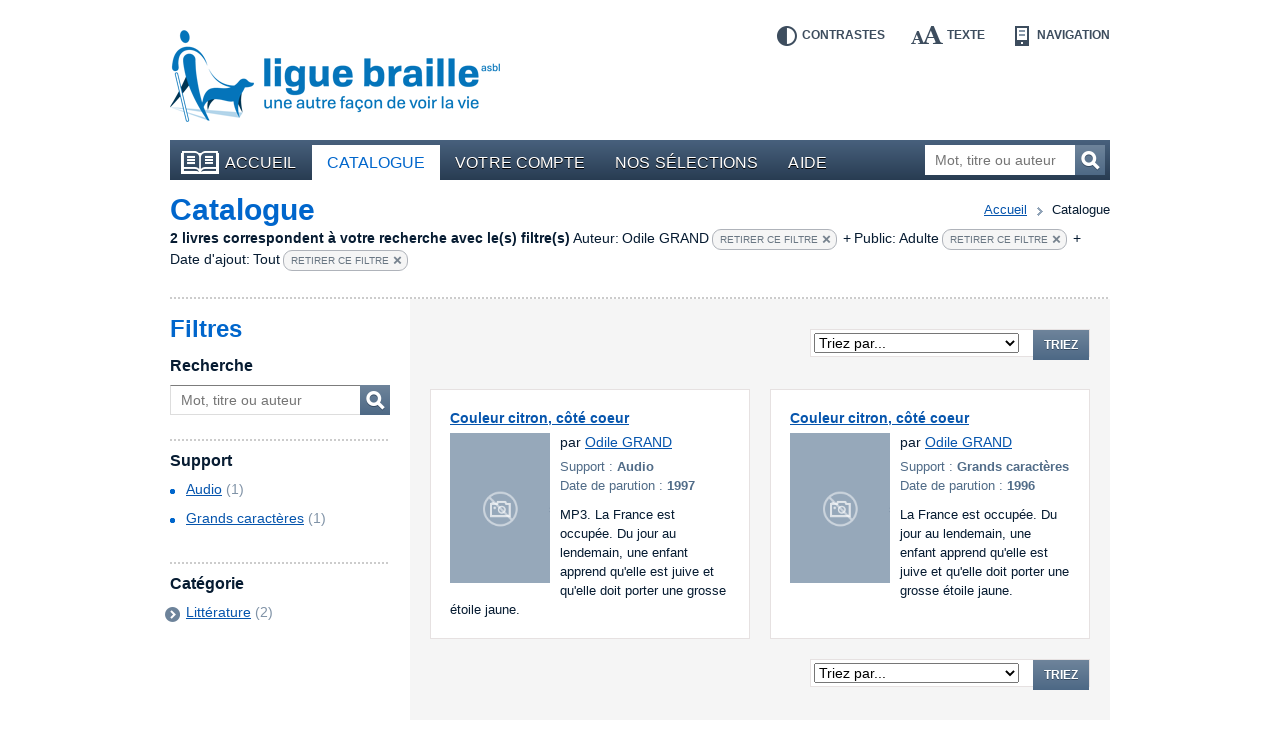

--- FILE ---
content_type: text/html; charset=UTF-8
request_url: https://bibliotheque.braille.be/fr/catalogue?filters%5Bauthor%5D=Odile+GRAND&filters%5BaudienceName%5D=adults&filters%5Btimestamp%5D=timestamp_all
body_size: 4877
content:
<!DOCTYPE html>
<!--[if lt IE 7 ]> <html class="no-js ie6 lte9 lte8 lte7 " lang="fr"  > <![endif]-->
<!--[if IE 7 ]>    <html class="no-js ie7 lte9 lte8 lte7 " lang="fr"  > <![endif]-->
<!--[if IE 8 ]>    <html class="no-js ie8 lte9 lte8 " lang="fr"  > <![endif]-->
<!--[if IE 9 ]>    <html class="no-js ie9 lte9 " lang="fr"  > <![endif]-->
<!--[if (gt IE 9)|!(IE)]><!--> <html class="no-js " lang="fr"   > <!--<![endif]-->
    <head>
        <meta charset="utf-8" />

        <title>    Catalogue |     Bibliothèque en ligne de la Ligue Braille</title>

            
        <meta name="viewport" content="width=device-width,initial-scale=1" />
        <meta name="generator" content="Fratello CMS - Marlon bvba" />

                <!-- OpenGraph -->
        <meta property="og:title" content=" | Bibliothèque en ligne de la Ligue Braille" />
        <meta property="og:image" content="https://static.bibliotheque.braille.be/assets/e8503204c4529288a68951d68841ad1a90018ea2/img/print.png" />
        <meta name="og:url" content="https://bibliotheque.braille.be/fr/catalogue?filters%5Bauthor%5D=Odile+GRAND&amp;filters%5BaudienceName%5D=adults&amp;filters%5Btimestamp%5D=timestamp_all" />
        
        

                
	
	
	
        <meta name="og:site_name" content="Bibliothèque en ligne de la Ligue Braille" />

        <link href='https://fonts.googleapis.com/css?family=Ubuntu:400,700,400italic,700italic' rel='stylesheet' type='text/css'>

        <link charset="utf-8" type="text/css" href="https://static.bibliotheque.braille.be/assets/e8503204c4529288a68951d68841ad1a90018ea2/css/main.css" rel="stylesheet" />

        <script type="text/javascript" src="https://static.bibliotheque.braille.be/assets/e8503204c4529288a68951d68841ad1a90018ea2/js/libs/modernizr/2.7.1/modernizr.custom.js"></script>
        

        <!-- upgrade warning -->
        <!--[if lte IE 6]><script src="https://static.bibliotheque.braille.be/assets/e8503204c4529288a68951d68841ad1a90018ea2/js/ie6/warning.js"></script><script>window.onload=function(){e("https://static.bibliotheque.braille.be/assets/e8503204c4529288a68951d68841ad1a90018ea2/js/ie6/")}</script><![endif]-->

                    <!-- Insert GA Code -->
            <script type="text/javascript">

                var _gaq = _gaq || [];
                _gaq.push(['_setAccount', 'UA-15058790-1']);
                _gaq.push(['_setDomainName', 'braille.be']);
                                _gaq.push(['_trackPageview']);

                (function() {
                    var ga = document.createElement('script'); ga.type = 'text/javascript'; ga.async = true;
                    ga.src = ('https:' == document.location.protocol ? 'https://ssl' : 'http://www') + '.google-analytics.com/ga.js';
                    var s = document.getElementsByTagName('script')[0]; s.parentNode.insertBefore(ga, s);
                })();

            </script>
            </head>

    <body class="product module-catalog">
        <div id="fb-root"></div>
        <script>(function(d, s, id) {
          var js, fjs = d.getElementsByTagName(s)[0];
          if (d.getElementById(id)) return;
          js = d.createElement(s); js.id = id;
          js.src = "//connect.facebook.net/fr_FR/all.js#xfbml=1&appId=564361416978938";
          fjs.parentNode.insertBefore(js, fjs);
        }(document, 'script', 'facebook-jssdk'));</script>

        
        <div class="container group">

                        <header class="primary" role="banner">
                <div class="inner">
                    <!-- Skip links -->
                    <ul id="skip" class="hide">
                        <li><a accesskey="S" href="#main" title="Aller au contenu">Aller au contenu</a></li>
                        <li><a accesskey="1" href="#nav" title="Aller au menu">Aller au menu</a></li>
                        <li><a accesskey="2" href="#search-form" title="Aller à la recherche">Aller à la recherche</a></li>
                    </ul>

                    <a title="Bibliothèque en ligne de la Ligue Braille" href="https://bibliotheque.braille.be/fr" class="site-logo">
                        <img src="https://static.bibliotheque.braille.be/assets/e8503204c4529288a68951d68841ad1a90018ea2/img/logo_fr.png" alt="Bibliothèque en ligne de la Ligue Braille" class="normal" />
                        <img src="https://static.bibliotheque.braille.be/assets/e8503204c4529288a68951d68841ad1a90018ea2/img/logo_fr_contrast.png" alt="Bibliothèque en ligne de la Ligue Braille" class="contrast" />
                    </a>

                    <!-- Accessibility tools -->
                    <nav id="tools" class="tools group">
                        <h2 class="hide">Outils d&#039;accessibilité</h2>
                        <ul class="group">
                            <li class="contrast"><a href="" data-type="contrast" title="Inverser les contrastes">Contrastes<i></i></a></li>
                            <li class="enlarge"><a href="" data-type="enlarge" title="Agrandir les textes">Texte<i></i></a></li>
                            <li class="layout">
                                <a href="" data-type="mobile" title="Passer en mode navigation">Navigation<i></i></a>
                            </li>
                        </ul>
                    </nav>

                    
                                            
<nav id="nav" class="primary" role="navigation">
    <h1>Menu</h1>        <ul class="group">
                <li class="">
            <a href="https://bibliotheque.braille.be/fr" class="first"><i></i>Accueil</a>
            
                                </li>
                <li class="selected">
            <a href="https://bibliotheque.braille.be/fr/catalogue" ><i></i>Catalogue</a>
            
                                </li>
                <li class="">
            <a href="https://bibliotheque.braille.be/fr/votre-compte" ><i></i>Votre compte</a>
            
                                </li>
                <li class="">
            <a href="https://bibliotheque.braille.be/fr/productgalleries" ><i></i>Nos sélections</a>
            
                                </li>
                <li class="">
            <a href="https://bibliotheque.braille.be/fr/aide" ><i></i>Aide</a>
            
                                </li>
            </ul>

    <a title="Ouvrir le menu" class="toggle" href="#nav"><span><i></i></span>Ouvrir le menu</a>
    <a title="Fermer le menu" class="toggle toggle-close" href="#nav"><span><i></i></span>Fermer le menu</a>
</nav>                                            
                    
                                            <form class="search-form hidden-phone" action="https://bibliotheque.braille.be/fr/catalogue" method="get" role="search" id="search-form">
                            <fieldset>
                                <label for="search-query" class="hide">Mot, titre ou auteur</label>
                                <input type="search" name="filters[search]" id="search-query" placeholder="Mot, titre ou auteur" class="field" title="Mot, titre ou auteur" />
                                <button href="" class="submit button">Recherchez<i></i></button>
                            </fieldset>
                        </form>
                    
                                    </div>
            </header>
            
            <section class="main product-browser has-sidebar equalize" data-url="" data-type="facet">
    <header class="secondary dotted-bottom">
        <nav class="breadcrumb group">
	<strong class="hide">Vous êtes ici ::</strong>
	
	<span class="hide"> de </span>
	
	<a href="/">Accueil</a>
	
        
    <span>vers</span>
        <em>Catalogue</em>
    
</nav>

        <h1 id="main">Catalogue</h1>

        
                                                                                                                                                                                                                
                    <div class="filter-results group">
                <span class="filter-count">2 livres correspondent à votre recherche avec le(s) filtre(s)</span>
                                                            <span class="filter-divider"></span>
                        <span class="filter-item">
                            <span class="filter-name">Auteur:</span> 
                            <span class="filter-value">Odile GRAND</span>
                                                                                                                                                                                                                                                                                                                                                                                                                <a href="https://bibliotheque.braille.be/fr/catalogue?filters%5BaudienceName%5D=adults&amp;filters%5Btimestamp%5D=timestamp_all" class="remove">Retirer ce filtre<i></i></a>
                        </span>
                                                                                <span class="filter-divider">+ </span>
                        <span class="filter-item">
                            <span class="filter-name">Public:</span> 
                            <span class="filter-value">Adulte</span>
                                                                                                                                                                                                                                                                                                                                                                                                                <a href="https://bibliotheque.braille.be/fr/catalogue?filters%5Bauthor%5D=Odile+GRAND&amp;filters%5Btimestamp%5D=timestamp_all" class="remove">Retirer ce filtre<i></i></a>
                        </span>
                                                                                <span class="filter-divider">+ </span>
                        <span class="filter-item">
                            <span class="filter-name">Date d&#039;ajout:</span> 
                            <span class="filter-value">Tout</span>
                                                                                                                                                                                                                                                                                                                                                                                                                <a href="https://bibliotheque.braille.be/fr/catalogue?filters%5Bauthor%5D=Odile+GRAND&amp;filters%5BaudienceName%5D=adults" class="remove">Retirer ce filtre<i></i></a>
                        </span>
                                                    <a href="#filters" class="hide">Affinez votre recherche</a>
            </div>
            </header>

    <div class="cols group">
        <aside class="primary col col-3 bp-phone-col-12 hidden-tablet hidden-desktop">
            <div class="box box-blue dotted">
                <form action="" method="get" class="filters dotted-bottom" id="phone-filters">
                    <h1>Filtres</h1>
                    <div class="inner">
                        <!-- search -->
                        <fieldset class="filter search-form">
                            <h2><label for="filter-search-phone">Recherche</label></h2>
                            <div class="row group">
                                <input type="text" name="filters[search]" id="filter-search-phone" placeholder="Mot, titre ou auteur" class="field" />
                                <button class="button">Mot, titre ou auteur<i></i></button>
                            </div>
                        </fieldset>

                        <!-- productFormat -->
                                                                <fieldset class="filter dotted">
            <h2>Support</h2>
            <div class="contents">
                    <ul>
                    <li class="">
                                                                                    <a href="https://bibliotheque.braille.be/fr/catalogue?filters%5Bauthor%5D=Odile+GRAND&amp;filters%5BaudienceName%5D=adults&amp;filters%5Btimestamp%5D=timestamp_all&amp;filters%5BproductFormat%5D=audio">Audio</a>
                                        <span class="count">(1)</span>
                                            <i class="icon"></i>
                                                </li>
                    <li class="">
                                                                                    <a href="https://bibliotheque.braille.be/fr/catalogue?filters%5Bauthor%5D=Odile+GRAND&amp;filters%5BaudienceName%5D=adults&amp;filters%5Btimestamp%5D=timestamp_all&amp;filters%5BproductFormat%5D=groot_formaat">Grands caractères</a>
                                        <span class="count">(1)</span>
                                            <i class="icon"></i>
                                                </li>
                    <li class="">
                            </li>
                    <li class="">
                            </li>
                    <li class="">
                            </li>
            </ul>

            </div>
        </fieldset>
    
                        
                        <!-- media -->
                        
                        <!-- voice -->
                        
                        <!-- BrailleType -->
                        
                        <!-- FontSize -->
                        
                        <!-- AudienceAge -->
                        
                        <!-- categories -->
                                                                <fieldset class="filter dotted">
            <h2>Catégorie</h2>
            <div class="contents">
                    <ul>
                    <li class="closed has-children">
                                                                                    <a href="https://bibliotheque.braille.be/fr/catalogue?filters%5Bauthor%5D=Odile+GRAND&amp;filters%5BaudienceName%5D=adults&amp;filters%5Btimestamp%5D=timestamp_all&amp;filters%5Bcategories%5D=Litt%C3%A9rature" class="focus-toggle">Littérature</a>
                                        <span class="count">(2)</span>
                                            <i class="icon toggle"></i>
                            <ul>
                    <li class="closed has-children">
                                                                                    <a href="https://bibliotheque.braille.be/fr/catalogue?filters%5Bauthor%5D=Odile+GRAND&amp;filters%5BaudienceName%5D=adults&amp;filters%5Btimestamp%5D=timestamp_all&amp;filters%5Bcategories%5D=Romans" class="focus-toggle">Romans</a>
                                        <span class="count">(2)</span>
                                            <i class="icon toggle"></i>
                            <ul>
                    <li class="">
                                                                                    <a href="https://bibliotheque.braille.be/fr/catalogue?filters%5Bauthor%5D=Odile+GRAND&amp;filters%5BaudienceName%5D=adults&amp;filters%5Btimestamp%5D=timestamp_all&amp;filters%5Bcategories%5D=Romans+de+guerre">Romans de guerre</a>
                                        <span class="count">(2)</span>
                                            <i class="icon"></i>
                                                </li>
            </ul>

                                                </li>
            </ul>

                                                </li>
            </ul>

            </div>
        </fieldset>
    
                        
                        <!-- productAudience -->
                                                                                    
                        
                        <!-- date -->
                                                                                    
                        
                                            </div>
                    <a title="Ouvrir les filtres" class="toggle" href="#phone-filters"><span><i></i></span></a>
                    <a title="Fermer les filtres" class="toggle toggle-close" href="#phone-filters"><span><i></i></span></a>
                    
                </form>
                            </div>
        </aside>        

        <div class="col col-9 bp-phone-col-12 col-right">
            <div class="product-area">
                
                
                    <header class="row-paging">
                                
    <div class="paging">
        <div class="hide">Cette page contient les résultats <span class="stats"><span class="start">0</span> à <span class="end">2</span> sur  <span class="total">2</span></span></div>

        <div class="pages group">
                    
        </div>

            </div>

                <form method="post" action="https://bibliotheque.braille.be/fr/catalogue?filters%5Bauthor%5D=Odile+GRAND&amp;filters%5BaudienceName%5D=adults&amp;filters%5Btimestamp%5D=timestamp_all" class="category-sort">
            <label for="sort-select" class="hide">Triez les résultats par : </label>
            <select name="sorting[0][name]" id="sort-select">
                <option value="default">Triez par...</option>
                <!-- TITLE -->
                <option value="title" data-type="title" data-dir="ASC">Titre A-Z</option>
                <option value="title" data-type="title" data-dir="DESC">Titre Z-A</option>

                <!-- AUTHOR -->
                <option value="author" data-type="title" data-dir="ASC">Auteur A-Z</option>
                <option value="author" data-type="title" data-dir="DESC">Auteur Z-A</option>

                                
                <!-- DATE ADDED -->
                <option value="dateAdded" data-type="date-added" data-dir="ASC">Date d&#039;ajout la plus ancienne</option>
                <option value="dateAdded" data-type="date-added" data-dir="DESC">Date d&#039;ajout la plus récente</option>
            </select>
            <input type="hidden" class="sorting-dir" name="sorting[0][dir]" value="ASC" />
            <button href="" class="submit button">Triez</button>
        </form>
    
                    </header>

                    <div class="products group">
                                    <section class="widget widget-products group">
            
            <div class="items cols group">
                                    <article class="item col col-6 col-6 bp-tablet-col-12 bp-phone-col-12" itemscope itemtype="http://schema.org/Product">
                        <div class="inner equalize group">
                                                                                        
                            <h2 itemprop="name">
                                <a href="https://bibliotheque.braille.be/fr/catalogue/litterature/romans/romans-de-guerre/413894-couleur-citron-cote-coeur?filters%5Bauthor%5D=Odile+GRAND&amp;filters%5BaudienceName%5D=adults&amp;filters%5Btimestamp%5D=timestamp_all" itemprop="url" data-track-category="Product" data-track-action="productWidget" data-track-label="Couleur citron, côté coeur" class="product-url">Couleur citron, côté coeur</a>
                            </h2>

                            <div class="image group">
                                                                    <img src="/assets/e8503204c4529288a68951d68841ad1a90018ea2/img/generic_cover.png" alt="Pas de couverture disponible pour le livre : &quot;Couleur citron, côté coeur&quot;" width="100" height="150" />
                                
                                
                                                            </div>

                            <div class="author" itemprop="author">
                                par
                                                                    <a href="https://bibliotheque.braille.be/fr/catalogue?filters%5Bauthor%5D=Odile+GRAND">Odile GRAND</a>                                                            </div>
                            
                            <div class="meta">
                                <div class="type">Support : <span>Audio</span></div>
                                                                <div class="date">Date de parution : <span>1997</span></div>
                                                                <meta content="braille" itemprop="accessibilityFeature" />
                            </div>

                                                            <div class="description">
                                    <span class="hide">Résumé :</span>
                                    MP3. La France est occupée. Du jour au lendemain, une enfant apprend qu'elle est juive et qu'elle doit porter une grosse étoile jaune.
                                </div>
                            
                                                    </div>
                    </article>

                                                        <article class="item col col-6 col-6 bp-tablet-col-12 bp-phone-col-12" itemscope itemtype="http://schema.org/Product">
                        <div class="inner equalize group">
                                                                                        
                            <h2 itemprop="name">
                                <a href="https://bibliotheque.braille.be/fr/catalogue/litterature/romans/romans-de-guerre/101067-couleur-citron-cote-coeur?filters%5Bauthor%5D=Odile+GRAND&amp;filters%5BaudienceName%5D=adults&amp;filters%5Btimestamp%5D=timestamp_all" itemprop="url" data-track-category="Product" data-track-action="productWidget" data-track-label="Couleur citron, côté coeur" class="product-url">Couleur citron, côté coeur</a>
                            </h2>

                            <div class="image group">
                                                                    <img src="/assets/e8503204c4529288a68951d68841ad1a90018ea2/img/generic_cover.png" alt="Pas de couverture disponible pour le livre : &quot;Couleur citron, côté coeur&quot;" width="100" height="150" />
                                
                                
                                                            </div>

                            <div class="author" itemprop="author">
                                par
                                                                    <a href="https://bibliotheque.braille.be/fr/catalogue?filters%5Bauthor%5D=Odile+GRAND">Odile GRAND</a>                                                            </div>
                            
                            <div class="meta">
                                <div class="type">Support : <span>Grands caractères</span></div>
                                                                <div class="date">Date de parution : <span>1996</span></div>
                                                                <meta content="braille" itemprop="accessibilityFeature" />
                            </div>

                                                            <div class="description">
                                    <span class="hide">Résumé :</span>
                                    La France est occupée. Du jour au lendemain, une enfant apprend qu'elle est juive et qu'elle doit porter une grosse étoile jaune.
                                </div>
                            
                                                    </div>
                    </article>

                                                </div>
        </section>

    

                                            </div>

                    <footer class="row-paging">
                                
    <div class="paging">
        <div class="hide">Cette page contient les résultats <span class="stats"><span class="start">0</span> à <span class="end">2</span> sur  <span class="total">2</span></span></div>

        <div class="pages group">
                    
        </div>

            </div>

                <form method="post" action="https://bibliotheque.braille.be/fr/catalogue?filters%5Bauthor%5D=Odile+GRAND&amp;filters%5BaudienceName%5D=adults&amp;filters%5Btimestamp%5D=timestamp_all" class="category-sort">
            <label for="sort-select" class="hide">Triez les résultats par : </label>
            <select name="sorting[0][name]" id="sort-select">
                <option value="default">Triez par...</option>
                <!-- TITLE -->
                <option value="title" data-type="title" data-dir="ASC">Titre A-Z</option>
                <option value="title" data-type="title" data-dir="DESC">Titre Z-A</option>

                <!-- AUTHOR -->
                <option value="author" data-type="title" data-dir="ASC">Auteur A-Z</option>
                <option value="author" data-type="title" data-dir="DESC">Auteur Z-A</option>

                                
                <!-- DATE ADDED -->
                <option value="dateAdded" data-type="date-added" data-dir="ASC">Date d&#039;ajout la plus ancienne</option>
                <option value="dateAdded" data-type="date-added" data-dir="DESC">Date d&#039;ajout la plus récente</option>
            </select>
            <input type="hidden" class="sorting-dir" name="sorting[0][dir]" value="ASC" />
            <button href="" class="submit button">Triez</button>
        </form>
    
                    </footer>

                            </div>
        </div>

        <aside class="primary col col-3 bp-phone-col-12 hidden-phone">
            <div class="aside-inner">
                <form action="" method="get" class="filters" id="filters">
                    <h1>Filtres</h1>
                    <div class="inner">
                        <!-- search -->
                        <fieldset class="filter search-form">
                            <h2><label for="filter-search">Recherche</label></h2>
                            <div class="row group">
                                <input type="text" name="filters[search]" id="filter-search" placeholder="Mot, titre ou auteur" class="field" />
                                <button class="button submit">Mot, titre ou auteur<i></i></button>
                            </div>
                        </fieldset>

                        <!-- productFormat -->
                                                                <fieldset class="filter dotted">
            <h2>Support</h2>
            <div class="contents">
                    <ul>
                    <li class="">
                                                                                    <a href="https://bibliotheque.braille.be/fr/catalogue?filters%5Bauthor%5D=Odile+GRAND&amp;filters%5BaudienceName%5D=adults&amp;filters%5Btimestamp%5D=timestamp_all&amp;filters%5BproductFormat%5D=audio">Audio</a>
                                        <span class="count">(1)</span>
                                            <i class="icon"></i>
                                                </li>
                    <li class="">
                                                                                    <a href="https://bibliotheque.braille.be/fr/catalogue?filters%5Bauthor%5D=Odile+GRAND&amp;filters%5BaudienceName%5D=adults&amp;filters%5Btimestamp%5D=timestamp_all&amp;filters%5BproductFormat%5D=groot_formaat">Grands caractères</a>
                                        <span class="count">(1)</span>
                                            <i class="icon"></i>
                                                </li>
                    <li class="">
                            </li>
                    <li class="">
                            </li>
                    <li class="">
                            </li>
            </ul>

            </div>
        </fieldset>
    
                        
                        <!-- media -->
                        
                        <!-- voice -->
                        
                        <!-- BrailleType -->
                        
                        <!-- FontSize -->
                        
                        <!-- AudienceAge -->
                        
                        <!-- categories -->
                                                                <fieldset class="filter dotted">
            <h2>Catégorie</h2>
            <div class="contents">
                    <ul>
                    <li class="closed has-children">
                                                                                    <a href="https://bibliotheque.braille.be/fr/catalogue?filters%5Bauthor%5D=Odile+GRAND&amp;filters%5BaudienceName%5D=adults&amp;filters%5Btimestamp%5D=timestamp_all&amp;filters%5Bcategories%5D=Litt%C3%A9rature" class="focus-toggle">Littérature</a>
                                        <span class="count">(2)</span>
                                            <i class="icon toggle"></i>
                            <ul>
                    <li class="closed has-children">
                                                                                    <a href="https://bibliotheque.braille.be/fr/catalogue?filters%5Bauthor%5D=Odile+GRAND&amp;filters%5BaudienceName%5D=adults&amp;filters%5Btimestamp%5D=timestamp_all&amp;filters%5Bcategories%5D=Romans" class="focus-toggle">Romans</a>
                                        <span class="count">(2)</span>
                                            <i class="icon toggle"></i>
                            <ul>
                    <li class="">
                                                                                    <a href="https://bibliotheque.braille.be/fr/catalogue?filters%5Bauthor%5D=Odile+GRAND&amp;filters%5BaudienceName%5D=adults&amp;filters%5Btimestamp%5D=timestamp_all&amp;filters%5Bcategories%5D=Romans+de+guerre">Romans de guerre</a>
                                        <span class="count">(2)</span>
                                            <i class="icon"></i>
                                                </li>
            </ul>

                                                </li>
            </ul>

                                                </li>
            </ul>

            </div>
        </fieldset>
    
                        
                        <!-- productAudience -->
                                                                                    
                        
                        <!-- date -->
                                                                                    
                        
                                            </div>
                </form>
                            </div>
        </aside>        
    </div>
</section>

            <footer class="primary dotted">
                <div class="cols group">
                    <div class="col col-3 bp-phone-col-12">
                        <h2>Comment nous contacter ?</h2>
                        <div itemscope itemtype="http://schema.org/Organization" id="contact-info">
                            <div itemprop="name">Bibliothèque de la Ligue Braille</div>
                            <div itemprop="address" itemscope itemtype="http://schema.org/PostalAddress">
                                <div itemprop="streetAddress">Rue d&#039;Angleterre 57</div>
                                <div>
                                    <span itemprop="postalCode">1060</span> <span itemprop="addressLocality">Bruxelles</span>
                                </div>
                                <div itemprop="addressCountry">Belgique</div>
                                <div>Tel. <span itemprop="telephone">02 533 32 40</span></div>
                                <div>Fax <span itemprop="faxNumber">02 537 64 26</span></div>
                                <a href="mailto:bib@braille.be" itemprop="email">bib@braille.be</a>
                            </div>
                        </div>
                    </div>

                    <div class="col col-5 bp-phone-col-12">
                        <h2>À propos de nous</h2>
                        <div class="description">
                            <p>La Ligue Braille est une asbl qui a pour mission d&#039;aider les personnes aveugles et malvoyantes dans tous les aspects de leur vie.</p>
                        </div>

                        
<nav id="nav" class="secondary " role="navigation">
            <ul class="group">
            </ul>

</nav>                    </div>

                    <div class="col col-4 bp-phone-col-12">
                        <h2>Facebook</h2>
                        <p>Suivez les actualités de notre page Facebook en cliquant sur &quot;J&#039;aime&quot;.</p>

                        <div class="fb-like" data-href="https://www.facebook.com/liguebraille" data-width="280" data-layout="standard" data-action="like" data-show-faces="false" data-share="false"></div>

                        <h2>La Bibliothèque est soutenue par</h2>
                        <ul class="cols footer-logos">
                            <li class="col col-4"><a href="http://www.federation-wallonie-bruxelles.be/"><img src="https://static.bibliotheque.braille.be/assets/e8503204c4529288a68951d68841ad1a90018ea2/img/logo_fwb.png" alt="Fédération Wallonie-Bruxelles" /></a></li>
                            <li class="col col-4"><a href="http://oeuvres.lesoir.be/"><img src="https://static.bibliotheque.braille.be/assets/e8503204c4529288a68951d68841ad1a90018ea2/img/logo_lods.png" alt="Les Œuvres du Soir" /></a></li>
                            <li class="col col-4"><a href="http://www.cocof.irisnet.be/"><img src="https://static.bibliotheque.braille.be/assets/e8503204c4529288a68951d68841ad1a90018ea2/img/logo_ccf.png" alt="Commission communautaire française" /></a></li>
                            <li class="col col-8"><a href="https://www.combell.com/"><img src="https://static.bibliotheque.braille.be/assets/e8503204c4529288a68951d68841ad1a90018ea2/img/logo_combell.png" alt="Combell" /></a></li>
                            <li class="col col-4"><a href="http://www.rtbf.be/cap48/"><img src="https://static.bibliotheque.braille.be/assets/e8503204c4529288a68951d68841ad1a90018ea2/img/logo_cap48.png" alt="Cap48 - RTBF" style="margin-left: -4px;" /></a></li>
                        </ul>
                    </div>
                </div>

                <div class="footer-nav dotted">
                    <div class="cols group">
                        <small class="col col-3 bp-phone-col-6">
                            © Ligue Braille 2026
                        </small>
                        
<nav id="nav" class="col col-5 bp-phone-col-6 secondary" role="navigation">
            <ul class="group">
                <li class="">
            <a href="http://www.marlon.be" class="first"><i></i>Made by Marlon</a>
            
                                </li>
            </ul>

</nav>
                        <div class="col col-4 bp-phone-col-12 footer-logos">
                            <a href="" class="logo-w3c"><img src="https://static.bibliotheque.braille.be/assets/e8503204c4529288a68951d68841ad1a90018ea2/img/logo_w3c.png" alt="W3C" /></a>
                            <small>Ce site répond aux normes d&#039;accessibilité W3C</small>
                        </div>
                    </div>

                    

                </div>
            </footer>
        </div>

                <script id="fratello-javascript-translations" type="application/json">{
}
</script>
        <script data-main="https://static.bibliotheque.braille.be/assets/e8503204c4529288a68951d68841ad1a90018ea2/js/init-build.js" src="https://static.bibliotheque.braille.be/assets/e8503204c4529288a68951d68841ad1a90018ea2/js/require-jquery.min.js"></script>
        
                            </body>
</html>
